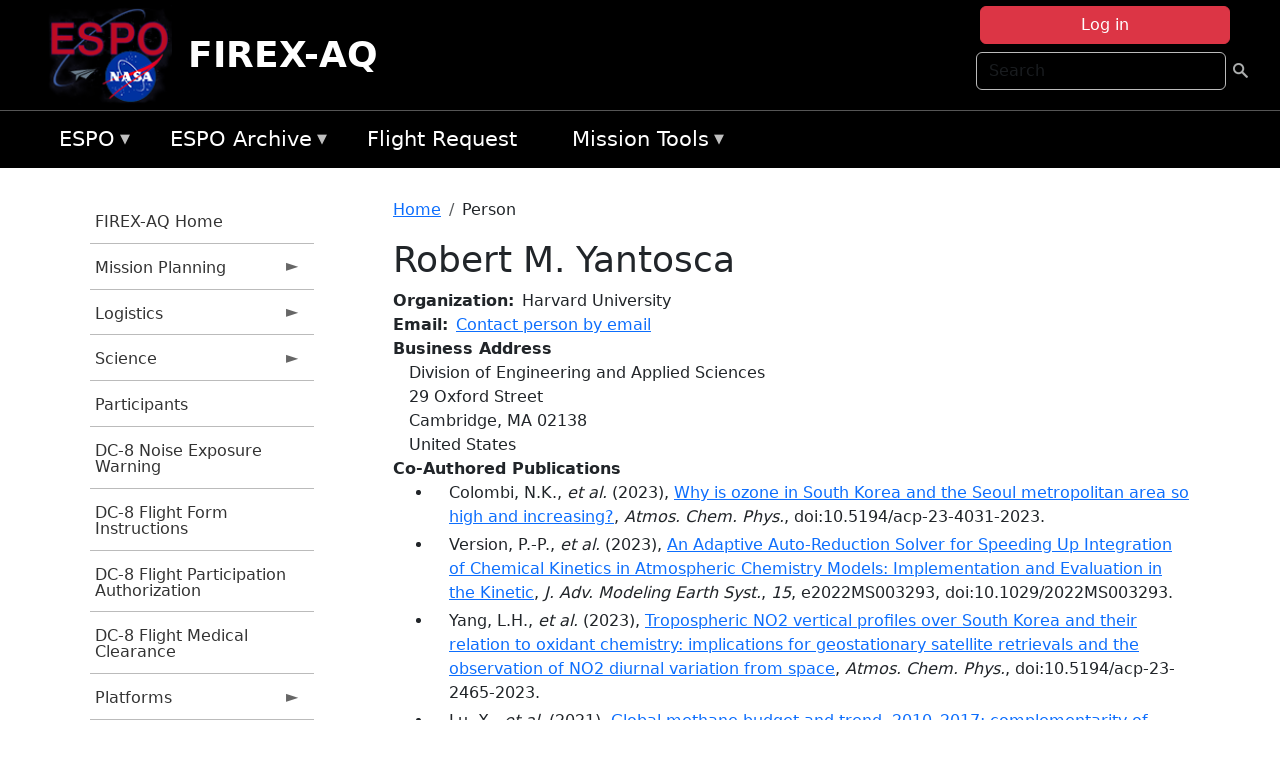

--- FILE ---
content_type: text/html; charset=UTF-8
request_url: https://espo.nasa.gov/firex-aq/person/Robert_M_Yantosca
body_size: 13709
content:

<!DOCTYPE html>
<html lang="en" dir="ltr" class="h-100">
  <head>
    <meta charset="utf-8" />
<meta name="Generator" content="Drupal 10 (https://www.drupal.org)" />
<meta name="MobileOptimized" content="width" />
<meta name="HandheldFriendly" content="true" />
<meta name="viewport" content="width=device-width, initial-scale=1.0" />
<link rel="icon" href="/themes/custom/espo_bootstrap/favicon.ico" type="image/vnd.microsoft.icon" />
<link rel="canonical" href="https://espo.nasa.gov/firex-aq/person/Robert_M_Yantosca" />
<link rel="shortlink" href="https://espo.nasa.gov/firex-aq/node/8939" />

    <title>Robert M. Yantosca | FIREX-AQ</title>
    <link rel="stylesheet" media="all" href="/sites/default/files/css/css_8iS59-iFV4Ohbt0MayNSlZrpbbeznGtRAmJwQfrplk4.css?delta=0&amp;language=en&amp;theme=espo_bootstrap&amp;include=[base64]" />
<link rel="stylesheet" media="all" href="/sites/default/files/css/css_UpeU-hBailEe75_NONjXVIw3AWzsJfVPlGm_ZbzYorY.css?delta=1&amp;language=en&amp;theme=espo_bootstrap&amp;include=[base64]" />

    <script src="/sites/default/files/js/js_ydoQoqG9T2cd9o9r_HQd_vZ9Ydkq5rB_dRzJgFpmOB0.js?scope=header&amp;delta=0&amp;language=en&amp;theme=espo_bootstrap&amp;include=[base64]"></script>
<script src="https://dap.digitalgov.gov/Universal-Federated-Analytics-Min.js?agency=NASA&amp;subagency=ARC&amp;cto=12" async id="_fed_an_ua_tag" type="text/javascript"></script>
<script src="https://use.fontawesome.com/releases/v6.4.0/js/all.js" defer crossorigin="anonymous"></script>
<script src="https://use.fontawesome.com/releases/v6.4.0/js/v4-shims.js" defer crossorigin="anonymous"></script>

  </head>
  <body class="path-node page-node-type-person   d-flex flex-column h-100">
        <div class="visually-hidden-focusable skip-link p-3 container">
      <a href="#main-content" class="p-2">
        Skip to main content
      </a>
    </div>
    
    <!-- <div class="dialog-off-canvas-main-canvas" data-off-canvas-main-canvas> -->
    
<header>
        <div class="region region-header">
	<div id="block-espo-bootstrap-account-menu" class="contextual-region block block-menu-block block-menu-blockaccount">
  
    <div data-contextual-id="block:block=espo_bootstrap_account_menu:langcode=en&amp;domain_microsite_base_path=firex-aq|menu:menu=account:langcode=en&amp;domain_microsite_base_path=firex-aq" data-contextual-token="ZaVv__PcvKdpSdQYbKTTC2BS2PzbqZtfGEIBhWqDi2k" data-drupal-ajax-container=""></div>
      <p><div><div class="espo-ajax-login-wrapper"><a href="/firex-aq/espo-auth/ajax-login" class="button button--danger use-ajax" style="margin-top:-10px; width:250px;" data-dialog-type="dialog" data-dialog-renderer="off_canvas" data-dialog-options="{&quot;width&quot;:&quot;auto&quot;}">Log in</a></div></div>
</p>
  </div>
<div class="search-block-form contextual-region block block-search container-inline" data-drupal-selector="search-block-form" id="block-espo-bootstrap-search-form-block" role="search">
  
    <div data-contextual-id="block:block=espo_bootstrap_search_form_block:langcode=en&amp;domain_microsite_base_path=firex-aq" data-contextual-token="-w9Eqw4TCdQf-ZxPItIaj2YfM_1vxLEMUsNSO1WKJrc" data-drupal-ajax-container=""></div>
      <form data-block="header" action="/firex-aq/search/node" method="get" id="search-block-form" accept-charset="UTF-8">
  <div class="js-form-item form-item js-form-type-search form-type-search js-form-item-keys form-item-keys form-no-label">
      <label for="edit-keys" class="visually-hidden">Search</label>
        
  <input title="Enter the terms you wish to search for." placeholder="Search" data-drupal-selector="edit-keys" type="search" id="edit-keys" name="keys" value="" size="15" maxlength="128" class="form-search form-control" />


        </div>
<div data-drupal-selector="edit-actions" class="form-actions js-form-wrapper form-wrapper" id="edit-actions--2">
        <input data-drupal-selector="edit-submit" type="submit" id="edit-submit" value=" " class="button js-form-submit form-submit btn btn-primary" />

</div>

</form>

  </div>
<div id="block-espo-bootstrap-branding" class="contextual-region block block-system block-system-branding-block">
  
    <div data-contextual-id="block:block=espo_bootstrap_branding:langcode=en&amp;domain_microsite_base_path=firex-aq" data-contextual-token="5KTcG3jCz-bh_EACtB3bOSBk8WqId-0gRN_luqQsRTo" data-drupal-ajax-container=""></div>
  <div class="navbar-brand d-flex align-items-center">

    <a href="/firex-aq" title="Home" rel="home" class="site-logo d-block">
    <img src="/themes/custom/espo_bootstrap/espo_logo.png" alt="Home" fetchpriority="high" />
  </a>
  
  <div>
        <a href="/firex-aq" title="Home" rel="home" class="site-title">
      FIREX-AQ
    </a>
    
      </div>
</div>
</div>

    </div>


    	<nav class="navbar navbar-expand-lg navbar-dark text-light bg-dark">
	    

	     <!-- remove toggle --- <button class="navbar-toggler collapsed" type="button" data-bs-toggle="collapse"
			data-bs-target="#navbarSupportedContent" aria-controls="navbarSupportedContent"
			aria-expanded="false" aria-label="Toggle navigation"> 
		    <span class="navbar-toggler-icon"></span>
		</button> --- -->

		<div class="<!--collapse navbar-collapse-->" id="navbarSupportedContent">
		        <div class="region region-nav-main">
	<div data-drupal-messages-fallback class="hidden"></div>
<div id="block-espo-bootstrap-menu-block-espo-main" class="contextual-region block block-superfish block-superfishespo-main">
  
    <div data-contextual-id="block:block=espo_bootstrap_menu_block_espo_main:langcode=en&amp;domain_microsite_base_path=firex-aq|menu:menu=espo-main:langcode=en&amp;domain_microsite_base_path=firex-aq" data-contextual-token="v9zt-Lu-4E4JPlypcZUo2hRtmogvP6HmAyUTj_SNYp4" data-drupal-ajax-container=""></div>
      
<ul id="superfish-espo-main" class="menu sf-menu sf-espo-main sf-horizontal sf-style-none">
  
<li id="espo-main-menu-link-contentdc0e163f-4c4b-425f-a901-1db930b0d793" class="sf-depth-1 menuparent"><a href="/firex-aq/content/Earth_Science_Project_Office" title="Link to the ESPO home page" class="sf-depth-1 menuparent">ESPO</a><ul><li id="espo-main-menu-link-content4441c5c2-3ca8-4d3b-a1de-1cdf4c64e04f" class="sf-depth-2 sf-no-children"><a href="/firex-aq/espo_missions" title="All ESPO managed missions" class="sf-depth-2">Missions</a></li><li id="espo-main-menu-link-contentf933ab82-87ed-404c-b3f6-e568197f6036" class="sf-depth-2 sf-no-children"><a href="/firex-aq/content/About_ESPO" title="ESPO " class="sf-depth-2">About ESPO</a></li><li id="espo-main-menu-link-contentefe9a1f6-9949-4649-b39b-f7d1ea47f9ac" class="sf-depth-2 sf-no-children"><a href="https://youtu.be/8hCH3IYhn4g" target="_blank" class="sf-depth-2 sf-external">Video about ESPO</a></li><li id="espo-main-menu-link-content98e8aa72-6fc0-4e1d-94b0-c6cc70f6f8c1" class="sf-depth-2 sf-no-children"><a href="/firex-aq/content/ESPO_Services_We_Provide" title="ESPO Provided Services" class="sf-depth-2">Services</a></li><li id="espo-main-menu-link-contentfc2fe647-609b-4218-a86f-51c1b62657da" class="sf-depth-2 sf-no-children"><a href="/firex-aq/content/Deployment_Sites" title="ESPO Deployment Sites" class="sf-depth-2">Deployment Sites</a></li><li id="espo-main-menu-link-content26d24555-1943-4128-94a2-24fb8597ea4d" class="sf-depth-2 sf-no-children"><a href="/firex-aq/aircraft" title="Aircraft " class="sf-depth-2">Aircraft</a></li><li id="espo-main-menu-link-contentec1b417b-238b-4d1e-845b-c09cfde6673b" class="sf-depth-2 sf-no-children"><a href="/firex-aq/content/ESPO_Satellite_Platforms" title="Satellites Platforms" class="sf-depth-2">Satellites</a></li><li id="espo-main-menu-link-content1082d970-20a4-4bb5-b01a-c5a7381406c7" class="sf-depth-2 sf-no-children"><a href="/firex-aq/content/Links" class="sf-depth-2">Links</a></li></ul></li><li id="espo-main-menu-link-content5818f24e-a2a0-46c5-a9f4-adab70f8110f" class="sf-depth-1 menuparent"><a href="/firex-aq/content/Welcome_to_the_ESPO_Data_Archive" class="sf-depth-1 menuparent">ESPO Archive</a><ul><li id="espo-main-menu-link-content3eb53381-0ebd-4a69-a8a8-899122a092cd" class="sf-depth-2 sf-no-children"><a href="/firex-aq/archive/browse" title="Browse ESPO Archive" class="sf-depth-2">Browse</a></li><li id="espo-main-menu-link-content4b184493-ee0d-4257-aabf-bcc3e0de8c69" class="sf-depth-2 sf-no-children"><a href="/firex-aq/archive/help" title="ESPO Archive Help" class="sf-depth-2">Help</a></li></ul></li><li id="espo-main-menu-link-content68331089-c0ca-4e30-8f87-bcc3a4076701" class="sf-depth-1 sf-no-children"><a href="/firex-aq/sofrs" title="Suborbital Flight Request System" class="sf-depth-1">Flight Request</a></li><li id="espo-main-menu-link-contentf178bb8e-0a68-4a9b-856e-769bf20eea99" class="sf-depth-1 menuparent"><a href="/firex-aq/content/Mission_Tools" title="Airborne Science Mission Tool Suite" class="sf-depth-1 menuparent">Mission Tools</a><ul><li id="espo-main-menu-link-content4e526c3c-8dab-4815-b80c-931b502bfcd1" class="sf-depth-2 sf-no-children"><a href="/firex-aq/content/ASP_Mission_Tools_Suite" class="sf-depth-2">ASP Mission Tool Suite</a></li></ul></li>
</ul>

  </div>

    </div>

		    
		</div> 
	    		</div>
	</nav>
    </header>
<!--Highlighted (new) -->

    
<!--End Highlighted-->



<main role="main">

    <a id="main-content" tabindex="-1"></a>
    
    
    

    <div class="container">
	<div class="row g-0">
	    		<div class="order-1 order-lg-1 col-12 col-lg-3 col-xxl-2">
		        <div class="region region-sidebar-first">
	<div id="block-espo-bootstrap-menu-block-firex-aq" class="contextual-region block block-superfish block-superfishfirex-aq">
  
    <div data-contextual-id="block:block=espo_bootstrap_menu_block_firex_aq:langcode=en&amp;domain_microsite_base_path=firex-aq|menu:menu=firex-aq:langcode=en&amp;domain_microsite_base_path=firex-aq" data-contextual-token="GfvAig4llgGmN7WwkNK9qZnajFJhkzp-IlndcCTlP_o" data-drupal-ajax-container=""></div>
      
<ul id="superfish-firex-aq" class="menu sf-menu sf-firex-aq sf-vertical sf-style-none">
  
<li id="firex-aq-menu-link-content7da40813-b4e9-44d8-b2c2-7cfe580de56a" class="sf-depth-1 sf-no-children"><a href="/firex-aq" title="Homepage for the FIREX-AQ mission website." class="sf-depth-1">FIREX-AQ Home</a></li><li id="firex-aq-menu-link-content886d14a1-2df7-4a73-b24b-e417ff1141c8" class="sf-depth-1 menuparent"><a href="/firex-aq/planning" title="Calendars, schedules, and other mission planning information for FIREX-AQ." class="sf-depth-1 menuparent">Mission Planning</a><ul><li id="firex-aq-menu-link-contenta63a239c-2c41-4f9e-8db6-a17230bedde1" class="sf-depth-2 sf-no-children"><a href="/firex-aq/calendar" title="Month-by-month calendar for FIREX-AQ." class="sf-depth-2">Mission Calendar</a></li><li id="firex-aq-menu-link-contentc9b6f746-db7e-4a94-abd9-5170a1437f38" class="sf-depth-2 sf-no-children"><a href="/firex-aq/daily-schedule" title="Daily schedules for FIREX-AQ." class="sf-depth-2">Daily Schedule</a></li></ul></li><li id="firex-aq-menu-link-content17835ce2-d66c-49b6-817b-e71d4d6b6afc" class="sf-depth-1 menuparent"><a href="/firex-aq/logistics" title="Logistics information for participants in FIREX-AQ." class="sf-depth-1 menuparent">Logistics</a><ul><li id="firex-aq-menu-link-contenteb52da96-3caa-4986-a36c-2e8b3a840a50" class="sf-depth-2 sf-no-children"><a href="/firex-aq/content/FIREX-AQ_Fire_Influence_on_Regional_to_Global_Environments_Experiment_-_Air_Quality_Shipping" title="Shipping addresses and arrangements for FIREX-AQ (Fire Influence on Regional to Global Environments Experiment - Air Quality)." class="sf-depth-2">Shipping</a></li><li id="firex-aq-menu-link-content883ddcb2-a3c4-497b-b244-74f60b3f2421" class="sf-depth-2 sf-no-children"><a href="/firex-aq/content/FIREX-AQ_STM_2020_Lodging" title="STM 2020 Lodging information for FIREX-AQ" class="sf-depth-2">STM 2020 Lodging</a></li><li id="firex-aq-menu-link-contentebabc040-cd13-431b-a6e2-9df8817f49e2" class="sf-depth-2 sf-no-children"><a href="/firex-aq/content/FIREX-AQ_Lab_Layouts" title="Layouts of laboratory spaces for FIREX-AQ." class="sf-depth-2">Lab Layouts</a></li><li id="firex-aq-menu-link-content92459f06-c62f-4355-9824-e5fab41e6742" class="sf-depth-2 sf-no-children"><a href="/firex-aq/content/FIREX-AQ_Deployment_Guides" title="Other information about the FIREX-AQ deployment location." class="sf-depth-2">Deployment Guides</a></li></ul></li><li id="firex-aq-menu-link-content33b88102-e500-4ce4-85a1-8c3fec7f2d79" class="sf-depth-1 menuparent"><a href="/firex-aq/science" title="Information about the scientific goals and results for FIREX-AQ." class="sf-depth-1 menuparent">Science</a><ul><li id="firex-aq-menu-link-content7a53321f-0719-4dac-a751-992ed6285c8a" class="sf-depth-2 sf-no-children"><a href="/firex-aq/content/FIREX-AQ_2018_FIREX_Planning_Science_Meeting" title="2018 FIREX Planning/Science Meeting information for FIREX-AQ" class="sf-depth-2">2018 FIREX Planning/Science Meeting</a></li></ul></li><li id="firex-aq-menu-link-contenteb4566c3-beca-4251-b052-a1d194606ddc" class="sf-depth-1 sf-no-children"><a href="/firex-aq/mission_group/FIREX-AQ_Participants" title="List of participants in FIREX-AQ." class="sf-depth-1">Participants</a></li><li id="firex-aq-menu-link-content5ae64bff-68a3-4154-9efb-033bd5f68760" class="sf-depth-1 sf-no-children"><a href="/sites/default/files/documents/Non-AFRC%20Noise%20Exposure%20Warning.pdf" title="DC-8 Noise Exposure Warning information for FIREX-AQ" class="sf-depth-1">DC-8 Noise Exposure Warning</a></li><li id="firex-aq-menu-link-contentb86cf81c-d598-4a71-a300-6dbe4cb6e7cb" class="sf-depth-1 sf-no-children"><a href="/sites/default/files/documents/DC-8%20Flight%20Form%20Instructions.pdf" title="DC-8 Flight Form Instructions information for FIREX-AQ" class="sf-depth-1">DC-8 Flight Form Instructions</a></li><li id="firex-aq-menu-link-content4a8d57e7-1806-4f24-9aec-522dbe61ba00" class="sf-depth-1 sf-no-children"><a href="/sites/default/files/documents/AFRC70176b%20r1.8.pdf" title="DC-8 Flight Participation Authorization information for FIREX-AQ" class="sf-depth-1">DC-8 Flight Participation Authorization</a></li><li id="firex-aq-menu-link-content18cb889d-bf57-4bd8-9fcf-615430d699ae" class="sf-depth-1 sf-no-children"><a href="/sites/default/files/documents/AFRC10859%20Flight%20Medical%20r1.7.pdf" title="DC-8 Flight Medical Clearance information for FIREX-AQ" class="sf-depth-1">DC-8 Flight Medical Clearance</a></li><li id="firex-aq-menu-link-content9c58434a-cdf3-4df1-ae97-0a475830173c" class="sf-depth-1 menuparent"><a href="/firex-aq/platforms" title="All platforms participating in FIREX-AQ." class="sf-depth-1 menuparent">Platforms</a><ul><li id="firex-aq-menu-link-content98568c49-a4d9-4a91-9548-d3bd9856929d" class="sf-depth-2 sf-no-children"><a href="/firex-aq/platforms/airborne" title="Aircraft platforms participating in FIREX-AQ." class="sf-depth-2">Airborne</a></li><li id="firex-aq-menu-link-content1436b02f-5061-47ea-9adf-d920bbd6a886" class="sf-depth-2 sf-no-children"><a href="/firex-aq/content/FIREX-AQ_Airborne" title="Floorplans of airborne platforms participating in FIREX-AQ" class="sf-depth-2">Floorplans</a></li><li id="firex-aq-menu-link-content4b0da910-b0a3-4ca9-809b-77bb7eab408d" class="sf-depth-2 sf-no-children"><a href="/firex-aq/content/FIREX-AQ_Satellites" title="Satellites being supported by FIREX-AQ." class="sf-depth-2">Satellites</a></li></ul></li><li id="firex-aq-menu-link-content50c29da2-ba30-4fbc-a4d4-16fd809bb42e" class="sf-depth-1 sf-no-children"><a href="/firex-aq/instruments" title="Instruments participating in FIREX-AQ." class="sf-depth-1">Instruments</a></li><li id="firex-aq-menu-link-contentf4028d13-8960-4615-978e-a8f8453c226a" class="sf-depth-1 menuparent"><a href="/firex-aq/links" title="External links related to FIREX-AQ." class="sf-depth-1 menuparent">Links</a><ul><li id="firex-aq-menu-link-content2798af6c-0416-4332-8469-e74bd5d9c64e" class="sf-depth-2 sf-no-children"><a href="/firex-aq/content/FIREX-AQ_News" title="News information for FIREX-AQ" class="sf-depth-2">News</a></li><li id="firex-aq-menu-link-content53588ee9-0178-4ab8-b8a2-e3fbd570768f" class="sf-depth-2 sf-no-children"><a href="/firex-aq/content/FIREX-AQ_Earth_Expeditions" title="Earth Expeditions information for FIREX-AQ" class="sf-depth-2">NASA Expeditions</a></li></ul></li><li id="firex-aq-menu-link-contentd129248b-e489-4b9d-b773-4f1a5eb0dd7c" class="sf-depth-1 sf-no-children"><a href="/firex-aq/content/FIREX-AQ_Videos" title="Videos information for FIREX-AQ" class="sf-depth-1">Videos</a></li><li id="firex-aq-menu-link-content20853fc4-112d-494b-8234-f1d408671878" class="sf-depth-1 menuparent"><a href="/firex-aq/mission-gallery" title="Photograph galleries for FIREX-AQ." class="sf-depth-1 menuparent">Photos</a><ul><li id="firex-aq-menu-link-contentdf11d2b3-6360-4803-bf80-dec41c530cb5" class="sf-depth-2 sf-no-children"><a href="/firex-aq/mission-gallery/subject/aircraft" title="Aircraft photograph galleries for FIREX-AQ." class="sf-depth-2">Aircraft</a></li><li id="firex-aq-menu-link-content3e8b6028-a4a6-43d9-942d-6403e0d01e66" class="sf-depth-2 sf-no-children"><a href="/firex-aq/mission-gallery/subject/instrument" title="Instrument photograph galleries for FIREX-AQ." class="sf-depth-2">Instrument</a></li><li id="firex-aq-menu-link-content3609a6fd-49e8-4ec3-9fcb-99f8040b74af" class="sf-depth-2 sf-no-children"><a href="/firex-aq/mission-gallery/subject/people" title="People photograph galleries for FIREX-AQ." class="sf-depth-2">People</a></li></ul></li><li id="firex-aq-menu-link-contentc7a7e24c-fb8a-476c-b9c4-cda725d42ebc" class="sf-depth-1 sf-no-children"><a href="https://www.esrl.noaa.gov/csd/projects/firex-aq/" title="NOAA ESRL CSD Projects: FIREX-AQ information for FIREX-AQ" class="sf-depth-1 sf-external">NOAA ESRL CSD: FIREX-AQ</a></li>
</ul>

  </div>

    </div>

		</div>
	    
	    <div class="order-2 order-lg-2 col-12 col-lg-9 col-xxl-10" id="main_content">
		        <div class="region region-breadcrumb">
	<div id="block-espo-bootstrap-breadcrumbs" class="contextual-region block block-system block-system-breadcrumb-block">
  
    <div data-contextual-id="block:block=espo_bootstrap_breadcrumbs:langcode=en&amp;domain_microsite_base_path=firex-aq" data-contextual-token="q-75HthYhVTyhgB7tqRY16ZomksZnCMEv5y22P6k920" data-drupal-ajax-container=""></div>
        <nav aria-label="breadcrumb">
    <h2 id="system-breadcrumb" class="visually-hidden">Breadcrumb</h2>
    <ol class="breadcrumb">
    		    <li class="breadcrumb-item">
				    <a href="/firex-aq">Home</a>
			    </li>
	    		    <li class="breadcrumb-item">
				    Person
			    </li>
	        </ol>
  </nav>

  </div>

    </div>

	
  	        <div class="region region-page-title">
	<div id="block-espo-bootstrap-page-title" class="contextual-region block block-core block-page-title-block">
  
    <div data-contextual-id="block:block=espo_bootstrap_page_title:langcode=en&amp;domain_microsite_base_path=firex-aq" data-contextual-token="IPPV2-Jg6LGxyG0-suh2LESDqGKIA9W7SRKY0LRSJYI" data-drupal-ajax-container=""></div>
      
<h1><span class="field field--name-title field--type-string field--label-hidden">Robert M. Yantosca</span>
</h1>


  </div>

    </div>

			    <div class="region region-content">
	<div id="block-espo-bootstrap-system-main-block" class="block block-system block-system-main-block">
  
    
      
<article class="contextual-region node node--type-person node--view-mode-full">

    
        <div data-contextual-id="node:node=8939:changed=1589529742&amp;langcode=en&amp;domain_microsite_base_path=firex-aq" data-contextual-token="fn5BV6r7eZggPQLBoafY63zPClnnEoiR8PmnQZxhs1o" data-drupal-ajax-container=""></div>

    
    <div>
	
  <div class="field field--name-f-person-textorterm-org field--type-textorterm field--label-inline clearfix">
    <div class="field__label">Organization</div>
          <div class="field__items">
              <div class="field__item">Harvard University</div>
              </div>
      </div>

  <div class="field field--name-f-email field--type-espo-email field--label-inline clearfix">
    <div class="field__label">Email</div>
          <div class="field__items">
              <div class="field__item"><a href="/firex-aq/node/8939/contact">Contact person by email</a></div>
              </div>
      </div>

  <div class="field field--name-f-person-address field--type-address field--label-above">
    <div class="field__label">Business Address</div>
              <div class="field__item"><p class="address" translate="no"><span class="organization">Division of Engineering and Applied Sciences</span><br>
<span class="address-line1">29 Oxford Street</span><br>
<span class="locality">Cambridge</span>, <span class="administrative-area">MA</span> <span class="postal-code">02138</span><br>
<span class="country">United States</span></p></div>
          </div>

  <div class="field field--name-extra-field-person-pubs-other field--type-extra-field field--label-above">
    <div class="field__label">Co-Authored Publications</div>
          <div class="field__items">
              <div class="field__item"><div class="item-list"><ul><li>
            <div class="field field--name-f-pub-citation field--type-pub-citation field--label-hidden field__item">Colombi, N.K., <i>et al.</i> (2023), <a href=/firex-aq/content/Why_is_ozone_in_South_Korea_and_the_Seoul_metropolitan_area_so_high_and_increasing>Why is ozone in South Korea and the Seoul metropolitan area so high and increasing?</a>, <i>Atmos. Chem. Phys.</i>, doi:10.5194/acp-23-4031-2023.</div>
      </li><li>
            <div class="field field--name-f-pub-citation field--type-pub-citation field--label-hidden field__item">Version, P.-P., <i>et al.</i> (2023), <a href=/firex-aq/content/An_Adaptive_Auto-Reduction_Solver_for_Speeding_Up_Integration_of_Chemical_Kinetics_in>An Adaptive Auto-Reduction Solver for Speeding Up Integration of Chemical Kinetics in Atmospheric Chemistry Models: Implementation and Evaluation in the Kinetic</a>, <i>J. Adv. Modeling Earth Syst.</i>, <i>15</i>, e2022MS003293, doi:10.1029/2022MS003293.</div>
      </li><li>
            <div class="field field--name-f-pub-citation field--type-pub-citation field--label-hidden field__item">Yang, L.H., <i>et al.</i> (2023), <a href=/firex-aq/content/Tropospheric_NO2_vertical_profiles_over_South_Korea_and_their_relation_to_oxidant_chemistry>Tropospheric NO2 vertical profiles over South Korea and their relation to oxidant chemistry: implications for geostationary satellite retrievals and the observation of NO2 diurnal variation from space</a>, <i>Atmos. Chem. Phys.</i>, doi:10.5194/acp-23-2465-2023.</div>
      </li><li>
            <div class="field field--name-f-pub-citation field--type-pub-citation field--label-hidden field__item">Lu, X., <i>et al.</i> (2021), <a href=/firex-aq/content/Global_methane_budget_and_trend_2010%E2%80%932017_complementarity_of_inverse_analyses_using_in_situ>Global methane budget and trend, 2010–2017: complementarity of inverse analyses using in situ (GLOBALVIEWplus CH4 ObsPack) and satellite (GOSAT) observations</a>, <i>Atmos. Chem. Phys.</i>, <i>21</i>, 4637-4657, doi:10.5194/acp-21-4637-2021.</div>
      </li><li>
            <div class="field field--name-f-pub-citation field--type-pub-citation field--label-hidden field__item">Zhang, B., <i>et al.</i> (2021), <a href=/firex-aq/content/Simulation_of_radon-222_with_the_GEOS-Chem_global_model_emissions_seasonality_and_convective>Simulation of radon-222 with the GEOS-Chem global model: emissions, seasonality, and convective transport</a>, <i>Atmos. Chem. Phys.</i>, <i>21</i>, 1861-1887, doi:10.5194/acp-21-1861-2021.</div>
      </li><li>
            <div class="field field--name-f-pub-citation field--type-pub-citation field--label-hidden field__item">Zhuang, J., <i>et al.</i> (2020), <a href=/firex-aq/content/Enabling_High%E2%80%90Performance_Cloud_Computing_for_Earth_Science_Modeling_on_Over_a_Thousand>Enabling High‐Performance Cloud Computing for Earth Science Modeling on Over a Thousand Cores: Application to the GEOS‐Chem Atmospheric Chemistry Model</a>, <i>J. Adv. Modeling Earth Syst.</i>, <i>12</i>, doi:10.1029/2020MS002064.</div>
      </li><li>
            <div class="field field--name-f-pub-citation field--type-pub-citation field--label-hidden field__item">Zhuang, J., <i>et al.</i> (2019), <a href=/firex-aq/content/Enabling_Immediate_Access_To_Earth_Science_Models_Through_Cloud_Computing_Application_to_the>Enabling Immediate Access To Earth Science Models Through Cloud Computing: Application to the GEOS-Chem Model</a>, <i>Bull. Am. Meteorol. Soc.</i>, 1943-1960, doi:10.1175/BAMS-D-18-0243.1.</div>
      </li><li>
            <div class="field field--name-f-pub-citation field--type-pub-citation field--label-hidden field__item">Eastham, S.D., <i>et al.</i> (2018), <a href=/firex-aq/content/GEOS-Chem_High_Performance_GCHP_v11-02c_a_next-generation_implementation_of_the_GEOS-Chem>GEOS-Chem High Performance (GCHP v11-02c): a next-generation implementation of the GEOS-Chem chemical transport model for massively parallel applications</a>, <i>Geosci. Model. Dev.</i>, <i>11</i>, 2941-2953, doi:10.5194/gmd-11-2941-2018.</div>
      </li><li>
            <div class="field field--name-f-pub-citation field--type-pub-citation field--label-hidden field__item">Liu, H., <i>et al.</i> (2016), <a href=/firex-aq/content/Using_beryllium-7_to_assess_cross-tropopause_transport_in_global_models>Using beryllium-7 to assess cross-tropopause transport in global models</a>, <i>Atmos. Chem. Phys.</i>, <i>16</i>, 4641-4659, doi:10.5194/acp-16-4641-2016.</div>
      </li><li>
            <div class="field field--name-f-pub-citation field--type-pub-citation field--label-hidden field__item">Travis, K.R., <i>et al.</i> (2016), <a href=/firex-aq/content/Why_do_models_overestimate_surface_ozone_in_the_Southeast_United_States>Why do models overestimate surface ozone in the Southeast United States?</a>, <i>Atmos. Chem. Phys.</i>, <i>16</i>, 13561-13577, doi:10.5194/acp-16-13561-2016.</div>
      </li><li>
            <div class="field field--name-f-pub-citation field--type-pub-citation field--label-hidden field__item">Kim, P.S., <i>et al.</i> (2015), <a href=/firex-aq/content/Sources_seasonality_and_trends_of_southeast_US_aerosol_an_integrated_analysis_of_surface>Sources, seasonality, and trends of southeast US aerosol: an integrated analysis of surface, aircraft, and satellite observations with the GEOS-Chem chemical transport model</a>, <i>Atmos. Chem. Phys.</i>, <i>15</i>, 10411-10433, doi:10.5194/acp-15-10411-2015.</div>
      </li><li>
            <div class="field field--name-f-pub-citation field--type-pub-citation field--label-hidden field__item">Boys, B.L., <i>et al.</i> (2014), <a href=/firex-aq/content/Fifteen-Year_Global_Time_Series_of_Satellite-Derived_Fine_Particulate_Matter>Fifteen-Year Global Time Series of Satellite-Derived Fine Particulate Matter</a>, <i>Environ. Sci. Technol.</i>, <i>48</i>, 11109-11118, doi:10.1021/es502113p.</div>
      </li><li>
            <div class="field field--name-f-pub-citation field--type-pub-citation field--label-hidden field__item">Fischer, E., <i>et al.</i> (2014), <a href=/firex-aq/content/Atmospheric_peroxyacetyl_nitrate_PAN_a_global_budget_and_source_attribution>Atmospheric peroxyacetyl nitrate (PAN): a global budget and source attribution</a>, <i>Atmos. Chem. Phys.</i>, <i>14</i>, 2679, doi:10.5194/acp-14-2679-2014.</div>
      </li><li>
            <div class="field field--name-f-pub-citation field--type-pub-citation field--label-hidden field__item">Fischer, E.V., <i>et al.</i> (2012), <a href=/firex-aq/content/The_role_of_the_ocean_in_the_global_atmospheric_budget_of_acetone>The role of the ocean in the global atmospheric budget of acetone</a>, <i>Geophys. Res. Lett.</i>, <i>39</i>, L01807, doi:10.1029/2011GL050086.</div>
      </li><li>
            <div class="field field--name-f-pub-citation field--type-pub-citation field--label-hidden field__item">Barkley, M.P., <i>et al.</i> (2011), <a href=/firex-aq/content/Can_a_%E2%80%9Cstate_of_the_art%E2%80%9D_chemistry_transport_model_simulate_Amazonian_tropospheric_chemistry>Can a “state of the art” chemistry transport model simulate Amazonian tropospheric chemistry?</a>, <i>J. Geophys. Res.</i>, <i>116</i>, D16302, doi:10.1029/2011JD015893.</div>
      </li><li>
            <div class="field field--name-f-pub-citation field--type-pub-citation field--label-hidden field__item">Fisher, J.A., <i>et al.</i> (2011), <a href=/firex-aq/content/Sources_distribution_and_acidity_of_sulfateeammonium_aerosol_in_the_Arctic_in_winterespring>Sources, distribution, and acidity of sulfateeammonium aerosol in the Arctic in winterespring</a>, <i>Atmos. Environ.</i>, <i>45</i>, 7301-7318, doi:10.1016/j.atmosenv.2011.08.030.</div>
      </li><li>
            <div class="field field--name-f-pub-citation field--type-pub-citation field--label-hidden field__item">Alvarado, M.J., <i>et al.</i> (2010), <a href=/firex-aq/content/Nitrogen_oxides_and_PAN_in_plumes_from_boreal_fires_during_ARCTAS-B_and_their_impact_on>Nitrogen oxides and PAN in plumes from boreal fires during ARCTAS-B and their impact on ozone: an integrated analysis of aircraft and satellite observations</a>, <i>Atmos. Chem. Phys.</i>, <i>10</i>, 9739-9760, doi:10.5194/acp-10-9739-2010.</div>
      </li><li>
            <div class="field field--name-f-pub-citation field--type-pub-citation field--label-hidden field__item">Fisher, J.A., <i>et al.</i> (2010), <a href=/firex-aq/content/Source_attribution_and_interannual_variability_of_Arctic_pollution_in_spring_constrained_by>Source attribution and interannual variability of Arctic pollution in spring constrained by aircraft (ARCTAS, ARCPAC) and satellite (AIRS) observations of carbon monoxide</a>, <i>Atmos. Chem. Phys.</i>, <i>10</i>, 977-996, doi:10.5194/acp-10-977-2010.</div>
      </li><li>
            <div class="field field--name-f-pub-citation field--type-pub-citation field--label-hidden field__item">Johnson, M.S., <i>et al.</i> (2010), <a href=/firex-aq/content/Modeling_dust_and_soluble_iron_deposition_to_the_South_Atlantic_Ocean>Modeling dust and soluble iron deposition to the South Atlantic Ocean</a>, <i>J. Geophys. Res.</i>, <i>115</i>, D15202, doi:10.1029/2009JD013311.</div>
      </li><li>
            <div class="field field--name-f-pub-citation field--type-pub-citation field--label-hidden field__item">Kopacz, M., <i>et al.</i> (2010), <a href=/firex-aq/content/Global_estimates_of_CO_sources_with_high_resolution_by_adjoint_inversion_of_multiple>Global estimates of CO sources with high resolution by adjoint inversion of multiple satellite datasets (MOPITT, AIRS, SCIAMACHY, TES)</a>, <i>Atmos. Chem. Phys.</i>, <i>10</i>, 855-876, doi:10.5194/acp-10-855-2010.</div>
      </li><li>
            <div class="field field--name-f-pub-citation field--type-pub-citation field--label-hidden field__item">Mao, J., <i>et al.</i> (2010), <a href=/firex-aq/content/Chemistry_of_hydrogen_oxide_radicals_HOx_in_the_Arctic_troposphere_in_spring>Chemistry of hydrogen oxide radicals (HOx) in the Arctic troposphere in spring</a>, <i>Atmos. Chem. Phys.</i>, <i>10</i>, 5823-5838, doi:10.5194/acp-10-5823-2010.</div>
      </li><li>
            <div class="field field--name-f-pub-citation field--type-pub-citation field--label-hidden field__item">Liu, H., <i>et al.</i> (2009), <a href=/firex-aq/content/Sensitivity_of_photolysis_frequencies_and_key_tropospheric_oxidants_in_a_global_model_to>Sensitivity of photolysis frequencies and key tropospheric oxidants in a global model to cloud vertical distributions and optical properties</a>, <i>J. Geophys. Res.</i>, <i>114</i>, D10305, doi:10.1029/2008JD011503.</div>
      </li><li>
            <div class="field field--name-f-pub-citation field--type-pub-citation field--label-hidden field__item">Boersma, K.F., <i>et al.</i> (2008), <a href=/firex-aq/content/Validation_of_OMI_tropospheric_NO2_observations_during_INTEX-B_and_application_to_constrain>Validation of OMI tropospheric NO2 observations during INTEX-B and application to constrain NOx emissions over the eastern United States and Mexico</a>, <i>Atmos. Environ.</i>, <i>42</i>, 4480-4497, doi:10.1016/j.atmosenv.2008.02.004.</div>
      </li><li>
            <div class="field field--name-f-pub-citation field--type-pub-citation field--label-hidden field__item">Xiao, Y., <i>et al.</i> (2008), <a href=/firex-aq/content/Global_budget_of_ethane_and_regional_constraints_on_US_sources>Global budget of ethane and regional constraints on U.S. sources</a>, <i>J. Geophys. Res.</i>, <i>113</i>, D21306, doi:10.1029/2007JD009415.</div>
      </li><li>
            <div class="field field--name-f-pub-citation field--type-pub-citation field--label-hidden field__item">Duncan, B.N., <i>et al.</i> (2007), <a href=/firex-aq/content/Global_budget_of_CO_1988%E2%80%931997_Source_estimates_and_validation_with_a_global_model>Global budget of CO, 1988–1997: Source estimates and validation with a global model</a>, <i>J. Geophys. Res.</i>, <i>112</i>, D22301, doi:10.1029/2007JD008459.</div>
      </li><li>
            <div class="field field--name-f-pub-citation field--type-pub-citation field--label-hidden field__item">Liu, Y., <i>et al.</i> (2007), <a href=/firex-aq/content/Estimating_PM25_component_concentrations_and_size_distributions_using_satellite-retrieved_0>Estimating PM2.5 component concentrations and size distributions using satellite-retrieved fractional aerosol optical depth: Part 2 - A case study</a>, <i>J. Air &amp;amp; Waste Management Assoc.</i>, <i>57</i>, 1360-1369, doi:10.3155/1047-3289.57.11.1360.</div>
      </li><li>
            <div class="field field--name-f-pub-citation field--type-pub-citation field--label-hidden field__item">Turquety, S., <i>et al.</i> (2007), <a href=/firex-aq/content/Inventory_of_boreal_fire_emissions_for_North_America_in_2004_Importance_of_peat_burning_and>Inventory of boreal fire emissions for North America in 2004: Importance of peat burning and pyroconvective injection</a>, <i>J. Geophys. Res.</i>, <i>112</i>, D12S03, doi:10.1029/2006JD007281.</div>
      </li><li>
            <div class="field field--name-f-pub-citation field--type-pub-citation field--label-hidden field__item">Heald, C.L., <i>et al.</i> (2006), <a href=/firex-aq/content/Transpacific_transport_of_Asian_anthropogenic_aerosols_and_its_impact_on_surface_air_quality>Transpacific transport of Asian anthropogenic aerosols and its impact on surface air quality in the United States</a>, <i>J. Geophys. Res.</i>, <i>111</i>, D14310, doi:10.1029/2005JD006847.</div>
      </li><li>
            <div class="field field--name-f-pub-citation field--type-pub-citation field--label-hidden field__item">Liu, H., <i>et al.</i> (2006), <a href=/firex-aq/content/Radiative_effect_of_clouds_on_tropospheric_chemistry_in_a_global_three-dimensional_chemical>Radiative effect of clouds on tropospheric chemistry in a global three-dimensional chemical transport model</a>, <i>J. Geophys. Res.</i>, <i>111</i>, D20303, doi:10.1029/2005JD006403.</div>
      </li><li>
            <div class="field field--name-f-pub-citation field--type-pub-citation field--label-hidden field__item">Li, Q., <i>et al.</i> (2005), <a href=/firex-aq/content/North_American_pollution_outflow_and_the_trapping_of_convectively_lifted_pollution_by_upper>North American pollution outflow and the trapping of convectively lifted pollution by upper-level anticyclone</a>, <i>J. Geophys. Res.</i>, <i>110</i>, D10301, doi:10.1029/2004JD005039.</div>
      </li><li>
            <div class="field field--name-f-pub-citation field--type-pub-citation field--label-hidden field__item">Liu, H., <i>et al.</i> (2004), <a href=/firex-aq/content/Constraints_on_the_sources_of_tropospheric_ozone_from_210Pb-7Be-O3_correlations>Constraints on the sources of tropospheric ozone from 210Pb-7Be-O3 correlations</a>, <i>J. Geophys. Res.</i>, <i>109</i>, D07306, doi:10.1029/2003JD003988.</div>
      </li><li>
            <div class="field field--name-f-pub-citation field--type-pub-citation field--label-hidden field__item">Park, R.J., <i>et al.</i> (2004), <a href=/firex-aq/content/Natural_and_transboundary_pollution_influences_on_sulfate-nitrate-ammonium_aerosols_in_the>Natural and transboundary pollution influences on sulfate-nitrate-ammonium aerosols in the United States: implications for policy</a>, <i>J. Geophys. Res.</i>, <i>109</i>, D15204, doi:10.1029/2003JD004473.</div>
      </li><li>
            <div class="field field--name-f-pub-citation field--type-pub-citation field--label-hidden field__item">Suntharalingam, P., <i>et al.</i> (2004), <a href=/firex-aq/content/Improved_quantification_of_Chinese_carbon_fluxes_using_CO2_CO_correlations_in_Asian_outflow>Improved quantification of Chinese carbon fluxes using CO2/ CO correlations in Asian outflow</a>, <i>J. Geophys. Res.</i>, <i>109</i>, D18S18, doi:10.1029/2003JD004362.</div>
      </li><li>
            <div class="field field--name-f-pub-citation field--type-pub-citation field--label-hidden field__item">Xiao, Y., <i>et al.</i> (2004), <a href=/firex-aq/content/Constraints_on_Asian_and_European_sources_of_methane_from_CH4-C2H6-CO_correlations_in_Asian>Constraints on Asian and European sources of methane from CH4-C2H6-CO correlations in Asian outflow</a>, <i>J. Geophys. Res.</i>, <i>109</i>, D15S16, doi:10.1029/2003JD004475.</div>
      </li><li>
            <div class="field field--name-f-pub-citation field--type-pub-citation field--label-hidden field__item">Li, Q., <i>et al.</i> (2003), <a href=/firex-aq/content/A_global_three-dimensional_model_analysis_of_the_atmospheric_budgets_of_HCN_and_CH3CN>A global three-dimensional model analysis of the atmospheric budgets of HCN and CH3CN: Constraints from aircraft and ground measurements</a>, <i>J. Geophys. Res.</i>, <i>108</i>, 8827, doi:10.1029/2002JD003075.</div>
      </li><li>
            <div class="field field--name-f-pub-citation field--type-pub-citation field--label-hidden field__item">Liu, H., <i>et al.</i> (2003), <a href=/firex-aq/content/Transport_pathways_for_Asian_pollution_outflow_over_the_Pacific_Interannual_and_seasonal>Transport pathways for Asian pollution outflow over the Pacific: Interannual and seasonal variations</a>, <i>J. Geophys. Res.</i>, <i>108</i>, 8786, doi:10.1029/2002JD003102.</div>
      </li><li>
            <div class="field field--name-f-pub-citation field--type-pub-citation field--label-hidden field__item">Martin, R.V., <i>et al.</i> (2003), <a href=/firex-aq/content/Global_and_Regional_Decreases_in_Tropospheric_Oxidants_from_Photochemical_Effects_of>Global and Regional Decreases in Tropospheric Oxidants from Photochemical Effects of Aerosols</a>, <i>J. Geophys. Res.</i>, <i>108</i>, 4097, doi:10.1029/2002JD002622.</div>
      </li><li>
            <div class="field field--name-f-pub-citation field--type-pub-citation field--label-hidden field__item">Liu, H., <i>et al.</i> (2002), <a href=/firex-aq/content/Sources_of_tropospheric_ozone_along_the_Asian_Pacific_Rim_An_analysis_of_ozonesonde>Sources of tropospheric ozone along the Asian Pacific Rim: An analysis of ozonesonde observations</a>, <i>J. Geophys. Res.</i>, <i>107</i>, 4573, doi:10.1029/2001JD002005.</div>
      </li><li>
            <div class="field field--name-f-pub-citation field--type-pub-citation field--label-hidden field__item">Liu, H., <i>et al.</i> (2001), <a href=/firex-aq/content/Constraints_from_210Pb_and_7Be_on_wet_deposition_and_transport_in_a_global_three-dimensional>Constraints from 210Pb and 7Be on wet deposition and transport in a global three-dimensional chemical tracer model driven by assimilated meteorological fields</a>, <i>J. Geophys. Res.</i>, <i>106</i>, 12109-12128, doi:10.1029/2000JD900839.</div>
      </li><li>
            <div class="field field--name-f-pub-citation field--type-pub-citation field--label-hidden field__item">Singh, H., <i>et al.</i> (2000), <a href=/firex-aq/content/Distribution_and_fate_of_selected_oxygenated_organic_species_in_the_troposphere_and_lower>Distribution and fate of selected oxygenated organic species in the troposphere and lower stratosphere over the Atlantic</a>, <i>J. Geophys. Res.</i>, <i>105</i>, 3795-3805.</div>
      </li></ul></div></div>
          <div class="field__item"><b>Note:</b> Only publications that have been uploaded to the <a href="http://esdpubs.nasa.gov">ESD Publications</a> database are listed here.</div>
              </div>
      </div>

    </div>

</article>

  </div>

    </div>

	    </div>
	    	    	</div>




    </div>


    <!-- Start Middle Widget (new) -->
        <!--End Middle Widget -->

    <!-- Start bottom -->
        <!--End Bottom -->
</div>

</main>



<!-- start: Footer (new) -->
    <div class="footerwidget">
	<div class="container">

	    <div class="row">

		<!-- Start Footer First Region -->
		<div class ="col-md-4 footer-1">
		    			    <div class="region region-footer-first">
	<div id="block-nasafooter" class="contextual-region block block-block-content block-block-content1531fb96-1564-448e-916e-7e0ede4ce10f">
  
    <div data-contextual-id="block:block=nasafooter:langcode=en&amp;domain_microsite_base_path=asia-aq|block_content:block_content=22:changed=1729042695&amp;langcode=en&amp;domain_microsite_base_path=asia-aq" data-contextual-token="DXt6xZA_YE5lDUWnhAbJeLY1wdiEw36KZMGImcEipTA" data-drupal-ajax-container=""></div>
      
            <div class="clearfix text-formatted field field--name-body field--type-text-with-summary field--label-hidden field__item"><p><img alt="NASA" data-entity-type="file" data-entity-uuid="34119b03-1e4d-4ef7-a0d7-1d4f03db5972" src="/sites/default/files/inline-images/nasa_logo.png" width="75"></p>

<h3>National Aeronautics and<br>
Space Administration</h3></div>
      
  </div>

    </div>

		    		</div>
		<!-- End Footer First Region -->

		<!-- Start Footer Second Region -->
		<div class ="col-md-8">
		    			    <div class="region region-footer-second">
	<div class="footermap footermap--footermap_block contextual-region block block-footermap block-footermap-block" id="block-footermap-2">
  
    <div data-contextual-id="block:block=footermap_2:langcode=en&amp;domain_microsite_base_path=firex-aq" data-contextual-token="2a6ySd-mKSxa0xYh1VO3CglE0mlxeEFqkCfwMaySyS8" data-drupal-ajax-container=""></div>
        <nav class="footermap-col footermap-col--1 footermap-col--espo-main">
    <h3 class="footermap-col-heading footermap-col-heading--espo-main visually-hidden">ESPO Main Menu</h3>
<ul class="footermap-header footermap-header--espo-main">
      <li class="footermap-item footermap-item--depth-1 footermap-item--haschildren">
  <a href="/firex-aq/content/Earth_Science_Project_Office"  title="Link to the ESPO home page">ESPO</a>
      <ul>
          <li class="footermap-item footermap-item--depth-2">
  <a href="/firex-aq/espo_missions"  title="All ESPO managed missions">Missions</a>
  </li>

          <li class="footermap-item footermap-item--depth-2">
  <a href="/firex-aq/content/About_ESPO"  title="ESPO ">About ESPO</a>
  </li>

          <li class="footermap-item footermap-item--depth-2">
  <a href="https://youtu.be/8hCH3IYhn4g"  target="_blank">Video about ESPO</a>
  </li>

          <li class="footermap-item footermap-item--depth-2">
  <a href="/firex-aq/content/ESPO_Services_We_Provide"  title="ESPO Provided Services">Services</a>
  </li>

          <li class="footermap-item footermap-item--depth-2">
  <a href="/firex-aq/content/Deployment_Sites"  title="ESPO Deployment Sites">Deployment Sites</a>
  </li>

          <li class="footermap-item footermap-item--depth-2">
  <a href="/firex-aq/aircraft"  title="Aircraft ">Aircraft</a>
  </li>

          <li class="footermap-item footermap-item--depth-2">
  <a href="/firex-aq/content/ESPO_Satellite_Platforms"  title="Satellites Platforms">Satellites</a>
  </li>

          <li class="footermap-item footermap-item--depth-2">
  <a href="/firex-aq/content/Links" >Links</a>
  </li>

        </ul>
  </li>

      <li class="footermap-item footermap-item--depth-1 footermap-item--haschildren">
  <a href="/firex-aq/content/Welcome_to_the_ESPO_Data_Archive" >ESPO Archive</a>
      <ul>
          <li class="footermap-item footermap-item--depth-2">
  <a href="/firex-aq/archive/browse"  title="Browse ESPO Archive">Browse</a>
  </li>

          <li class="footermap-item footermap-item--depth-2">
  <a href="/firex-aq/archive/help"  title="ESPO Archive Help">Help</a>
  </li>

        </ul>
  </li>

      <li class="footermap-item footermap-item--depth-1">
  <a href="/firex-aq/sofrs"  title="Suborbital Flight Request System">Flight Request</a>
  </li>

      <li class="footermap-item footermap-item--depth-1 footermap-item--haschildren">
  <a href="/firex-aq/content/Mission_Tools"  title="Airborne Science Mission Tool Suite">Mission Tools</a>
      <ul>
          <li class="footermap-item footermap-item--depth-2">
  <a href="/firex-aq/content/ASP_Mission_Tools_Suite" >ASP Mission Tool Suite</a>
  </li>

        </ul>
  </li>

  </ul>

  </nav>

  </div>

    </div>

		    		</div>
		<!-- End Footer Second Region -->

	    </div>
	</div>
    </div>
<!--End Footer -->


<!-- Start Footer Menu (new) -->
    <div class="footer-menu">
	<div class="container">
	    <div class="row">
		<div class="col-md-12">
              <div class="region region-footer-menu">
	<div id="block-nasalinks" class="contextual-region block block-block-content block-block-content44fc3abf-d784-44bb-83de-c96b5a7ddcf3">
  
    <div data-contextual-id="block:block=nasalinks:langcode=en&amp;domain_microsite_base_path=posidon|block_content:block_content=23:changed=1737565480&amp;langcode=en&amp;domain_microsite_base_path=posidon" data-contextual-token="8yfm_4SrU1NHNowBy3Xztot3TfHpwTip9pkITZ8aMso" data-drupal-ajax-container=""></div>
      
            <div class="clearfix text-formatted field field--name-body field--type-text-with-summary field--label-hidden field__item"><div class="row" id="footer-links">
        <ul>
          <li><a href="https://www.nasa.gov/nasa-web-privacy-policy-and-important-notices/"><span>Privacy Policy</span></a></li>
          <li><a href="https://www.nasa.gov/foia/"><span>FOIA</span></a></li>
          <li><a href="https://www.nasa.gov/contact-nasa/"><span>Contact</span></a></li>
          <li><a href="https://www.nasa.gov/accessibility/"><span>Accessibility</span></a></li>
        </ul>
      </div></div>
      
  </div>
<div id="block-lastupdated" class="contextual-region block block-fields-espo block-last-updated-block">
  
    <div data-contextual-id="block:block=lastupdated:langcode=en&amp;domain_microsite_base_path=firex-aq" data-contextual-token="NTnPNC-44x_DgLNBLneufxShSBR6S6kQcoYz5yPZnFE" data-drupal-ajax-container=""></div>
      <p>Page Last Updated: May 15, 2020</p><p>Page Editor: Brad Bulger</p><p>NASA Official: Marilyn Vasques</p><p>Website Issues: <a href="/contact">Contact Us</a></p>
  </div>

    </div>

        </div>
      </div>
    </div>
  </div>
<!-- End Footer Menu -->






<!-- </div> -->

    
    <script type="application/json" data-drupal-selector="drupal-settings-json">{"path":{"baseUrl":"\/","pathPrefix":"firex-aq\/","currentPath":"node\/8939","currentPathIsAdmin":false,"isFront":false,"currentLanguage":"en"},"pluralDelimiter":"\u0003","suppressDeprecationErrors":true,"ajaxPageState":{"libraries":"[base64]","theme":"espo_bootstrap","theme_token":null},"ajaxTrustedUrl":{"\/firex-aq\/search\/node":true},"superfish":{"superfish-firex-aq":{"id":"superfish-firex-aq","sf":{"animation":{"opacity":"show","height":"show"},"speed":"fast"},"plugins":{"smallscreen":{"mode":"window_width","title":"FIREX-AQ Menu"},"supposition":true,"supersubs":true}},"superfish-espo-main":{"id":"superfish-espo-main","sf":{"animation":{"opacity":"show","height":"show"},"speed":"fast"},"plugins":{"smallscreen":{"mode":"window_width","title":"ESPO"},"supposition":true,"supersubs":true}}},"user":{"uid":0,"permissionsHash":"45ba226826635ce8f04ab7cb6351f3c1608f0dc0d5058ced9190fa8965861165"}}</script>
<script src="/sites/default/files/js/js_h-SFSWZO-TWiYeVQI4I-C4kagVNfzZu4TGhbRoxLSBM.js?scope=footer&amp;delta=0&amp;language=en&amp;theme=espo_bootstrap&amp;include=[base64]"></script>

  </body>
</html>
